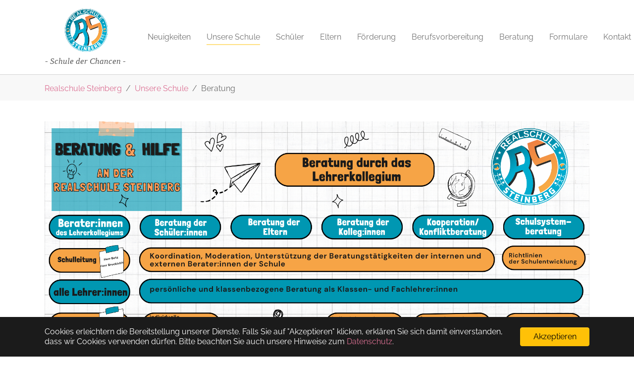

--- FILE ---
content_type: text/html; charset=utf-8
request_url: https://realschule-steinberg.de/unsere-schule/beratung
body_size: 4142
content:
<!DOCTYPE html>
<html dir="ltr" lang="de-DE">
<head>

<meta charset="utf-8">
<!-- 
	Based on the TYPO3 Bootstrap Package by Benjamin Kott - https://www.bootstrap-package.com/

	This website is powered by TYPO3 - inspiring people to share!
	TYPO3 is a free open source Content Management Framework initially created by Kasper Skaarhoj and licensed under GNU/GPL.
	TYPO3 is copyright 1998-2026 of Kasper Skaarhoj. Extensions are copyright of their respective owners.
	Information and contribution at https://typo3.org/
-->


<link rel="icon" href="/fileadmin/images/core/favicon.ico" type="image/vnd.microsoft.icon">
<title>Beratung</title>
<meta http-equiv="x-ua-compatible" content="IE=edge" />
<meta name="generator" content="TYPO3 CMS" />
<meta name="viewport" content="width=device-width, initial-scale=1, minimum-scale=1" />
<meta name="robots" content="index,follow" />
<meta name="twitter:card" content="summary" />
<meta name="apple-mobile-web-app-capable" content="no" />
<meta name="google" content="notranslate" />

<link rel="stylesheet" href="/typo3temp/assets/bootstrappackage/fonts/f2c3439711ded205fd37d157313b4eed0a7e10cbdd701302773b60c503b9e607/webfont.css?1768841980" media="all">
<link rel="stylesheet" href="/typo3temp/assets/compressed/merged-f0dc9a85a85175abed74872f0f81e906-278828cc1acaf5f0c6abdff880c6fbde.css?1682702136" media="all">
<link rel="stylesheet" href="/fileadmin/templates/css/custom.css?1683565088" media="all">
<link rel="stylesheet" href="/fileadmin/templates/fa-621/css/brands.css?1669129928" media="all">
<link rel="stylesheet" href="/fileadmin/templates/fa-621/css/solid.css?1669129927" media="all">
<link rel="stylesheet" href="/typo3temp/assets/compressed/merged-b9f3a06a3b7fc0852a5af8f6a69e6ad6-f2aeacc42c0da68d3620467212de922d.css?1718557203" media="all">


<script src="/typo3temp/assets/compressed/merged-18c9b5a5b4f7493376b2915ded49428b-e09a86ffc114ca3baad262ed22240bd3.js?1682702136"></script>



<link rel="prev" href="/unsere-schule/lehrer"><link rel="next" href="/unsere-schule/schulleitung">
<link rel="canonical" href="/unsere-schule/beratung"/>
</head>
<body id="p17" class="page-beratung pagelevel-2 language-0 backendlayout-default layout-default">

<div id="top"></div><div class="body-bg body-bg-top"><div id="cookieconsent"><span data-cookieconsent-setting="cookie.expiryDays" data-cookieconsent-value="365"></span><span data-cookieconsent-setting="content.header" data-cookieconsent-value="Auf der Website werden Cookies verwendet!"></span><span data-cookieconsent-setting="content.message" data-cookieconsent-value="Cookies erleichtern die Bereitstellung unserer Dienste. Falls Sie auf &quot;Akzeptieren&quot; klicken, erklären Sie sich damit einverstanden, dass wir Cookies verwenden dürfen. Bitte beachten Sie auch unsere Hinweise zum &lt;a href=&quot;http://rs-steinberg.de/index.php?id=datenschutz&quot;&gt;Datenschutz&lt;/a&gt;."></span><span data-cookieconsent-setting="content.dismiss" data-cookieconsent-value="Akzeptieren"></span><span data-cookieconsent-setting="content.allow" data-cookieconsent-value="Cookies zulassen"></span><span data-cookieconsent-setting="content.deny" data-cookieconsent-value="Ablehnen"></span><span data-cookieconsent-setting="content.link" data-cookieconsent-value="Mehr Informationen"></span><span data-cookieconsent-setting="content.href" data-cookieconsent-value=""></span><span data-cookieconsent-setting="layout" data-cookieconsent-value="basic"></span><span data-cookieconsent-setting="type" data-cookieconsent-value="info"></span><span data-cookieconsent-setting="position" data-cookieconsent-value="bottom"></span><span data-cookieconsent-setting="revokable" data-cookieconsent-value="0"></span><span data-cookieconsent-setting="static" data-cookieconsent-value="0"></span><span data-cookieconsent-setting="location" data-cookieconsent-value="0"></span><span data-cookieconsent-setting="law.countryCode" data-cookieconsent-value=""></span><span data-cookieconsent-setting="law.regionalLaw" data-cookieconsent-value="1"></span></div><a class="visually-hidden-focusable" href="#page-content"><span>Zum Hauptinhalt springen</span></a><header id="page-header" class="bp-page-header navbar navbar-mainnavigation navbar-default navbar-has-image navbar-top navbar-fixed-top"><div class="container"><a class="navbar-brand navbar-brand-image" href="/"><img class="navbar-brand-logo-normal" src="/fileadmin/images/core/logo_2021_07.svg" alt="config logo" height="150" width="150"><img class="navbar-brand-logo-inverted" src="/typo3conf/ext/bootstrap_package/Resources/Public/Images/BootstrapPackageInverted.svg" alt="config logo" height="150" width="150"></a><button class="navbar-toggler collapsed" type="button" data-toggle="collapse" data-bs-toggle="collapse" data-target="#mainnavigation" data-bs-target="#mainnavigation" aria-controls="mainnavigation" aria-expanded="false" aria-label="Navigation umschalten"><span class="navbar-toggler-icon"></span></button><nav id="mainnavigation" class="collapse navbar-collapse"><ul class="navbar-nav"><li class="nav-item dropdown dropdown-hover"><a href="/neuigkeiten" id="nav-item-3" class="nav-link dropdown-toggle" title="Neuigkeiten" aria-haspopup="true" aria-expanded="false"><span class="nav-link-text">Neuigkeiten</span></a><ul class="dropdown-menu" aria-labelledby="nav-item-3"><li><a href="/neuigkeiten/aktuelles" class="dropdown-item" title="Aktuelles"><span class="dropdown-text">Aktuelles</span></a></li><li><a href="/neuigkeiten/kulturschule" class="dropdown-item" title="Kulturschule"><span class="dropdown-text">Kulturschule</span></a></li><li><a href="/neuigkeiten/kunstgalerie" class="dropdown-item" title="Kunstgalerie"><span class="dropdown-text">Kunstgalerie</span></a></li><li><a href="/neuigkeiten/filmprojekte" class="dropdown-item" title="Filmprojekte"><span class="dropdown-text">Filmprojekte</span></a></li><li><a href="/neuigkeiten/informationen-fuer-grundschuleltern" class="dropdown-item" title="Informationen für Grundschuleltern"><span class="dropdown-text">Informationen für Grundschuleltern</span></a></li><li><a href="/neuigkeiten/archiv" class="dropdown-item" title="Archiv"><span class="dropdown-text">Archiv</span></a></li></ul></li><li class="nav-item active dropdown dropdown-hover"><a href="/unsere-schule" id="nav-item-4" class="nav-link dropdown-toggle" title="Unsere Schule" aria-haspopup="true" aria-expanded="false"><span class="nav-link-text">Unsere Schule</span></a><ul class="dropdown-menu" aria-labelledby="nav-item-4"><li><a href="/unsere-schule/schulprogramm" class="dropdown-item" title="Schulprogramm"><span class="dropdown-text">Schulprogramm</span></a></li><li><a href="/unsere-schule/lehrer" class="dropdown-item" title="Lehrer"><span class="dropdown-text">Lehrer</span></a></li><li><a href="/unsere-schule/beratung" class="dropdown-item active" title="Beratung"><span class="dropdown-text">Beratung <span class="visually-hidden">(current)</span></span></a></li><li><a href="/unsere-schule/schulleitung" class="dropdown-item" title="Schulleitung"><span class="dropdown-text">Schulleitung</span></a></li><li><a href="/unsere-schule/verwaltung" class="dropdown-item" title="Verwaltung"><span class="dropdown-text">Verwaltung</span></a></li><li><a href="/unsere-schule/termine" class="dropdown-item" title="Termine"><span class="dropdown-text">Termine</span></a></li><li><a href="/unsere-schule/schulkonferenz" class="dropdown-item" title="Schulkonferenz"><span class="dropdown-text">Schulkonferenz</span></a></li><li><a href="/unsere-schule/sprechstunden" class="dropdown-item" title="Sprechstunden"><span class="dropdown-text">Sprechstunden</span></a></li><li><a href="/unsere-schule/schul-ags" class="dropdown-item" title="Schul AGs"><span class="dropdown-text">Schul AGs</span></a></li><li><a href="/unsere-schule/schulsong" class="dropdown-item" title="Schulsong"><span class="dropdown-text">Schulsong</span></a></li><li><a href="/unsere-schule/schulfilm" class="dropdown-item" title="Schulfilm"><span class="dropdown-text">Schulfilm</span></a></li></ul></li><li class="nav-item dropdown dropdown-hover"><a href="/schueler" id="nav-item-5" class="nav-link dropdown-toggle" title="Schüler" aria-haspopup="true" aria-expanded="false"><span class="nav-link-text">Schüler</span></a><ul class="dropdown-menu" aria-labelledby="nav-item-5"><li><a href="/schueler/sv" class="dropdown-item" title="SV"><span class="dropdown-text">SV</span></a></li><li><a href="/schueler/klassen" class="dropdown-item" title="Klassen"><span class="dropdown-text">Klassen</span></a></li><li><a href="/schueler/schueler-ags" class="dropdown-item" title="Schüler AGs"><span class="dropdown-text">Schüler AGs</span></a></li><li><a href="/schueler/schueleraustausch" class="dropdown-item" title="Schüleraustausch"><span class="dropdown-text">Schüleraustausch</span></a></li><li><a href="/schueler/schliessfaecher-fuer-schueler" class="dropdown-item" title="Schließfächer für Schüler"><span class="dropdown-text">Schließfächer für Schüler</span></a></li></ul></li><li class="nav-item dropdown dropdown-hover"><a href="/eltern" id="nav-item-6" class="nav-link dropdown-toggle" title="Eltern" aria-haspopup="true" aria-expanded="false"><span class="nav-link-text">Eltern</span></a><ul class="dropdown-menu" aria-labelledby="nav-item-6"><li><a href="/eltern/schulpflegschaft" class="dropdown-item" title="Schulpflegschaft"><span class="dropdown-text">Schulpflegschaft</span></a></li><li><a href="/eltern/foerderverein" class="dropdown-item" title="Förderverein"><span class="dropdown-text">Förderverein</span></a></li><li><a href="/eltern/aktive-elternhilfe" class="dropdown-item" title="Aktive Elternhilfe"><span class="dropdown-text">Aktive Elternhilfe</span></a></li></ul></li><li class="nav-item dropdown dropdown-hover"><a href="/foerderung" id="nav-item-58" class="nav-link dropdown-toggle" title="Förderung" aria-haspopup="true" aria-expanded="false"><span class="nav-link-text">Förderung</span></a><ul class="dropdown-menu" aria-labelledby="nav-item-58"><li><a href="/foerderung/informatikfoerderung" class="dropdown-item" title="Informatikförderung"><span class="dropdown-text">Informatikförderung</span></a></li><li><a href="/foerderung/internationale-klasse-1" class="dropdown-item" title="Internationale Klasse"><span class="dropdown-text">Internationale Klasse</span></a></li><li><a href="/foerderung/lrs-foerderung" class="dropdown-item" title="LRS-Förderung"><span class="dropdown-text">LRS-Förderung</span></a></li><li><a href="/foerderung/inklusion" class="dropdown-item" title="Inklusion"><span class="dropdown-text">Inklusion</span></a></li><li><a href="/foerderung/mint-foerderung" class="dropdown-item" title="Mint-Förderung"><span class="dropdown-text">Mint-Förderung</span></a></li><li><a href="/foerderung/gesundheitsfoerderung" class="dropdown-item" title="Gesundheitsförderung"><span class="dropdown-text">Gesundheitsförderung</span></a></li><li><a href="/foerderung/sportfoerderung" class="dropdown-item" title="Sportförderung"><span class="dropdown-text">Sportförderung</span></a></li><li><a href="/foerderung/musikalische-foerderung" class="dropdown-item" title="Musikalische Förderung"><span class="dropdown-text">Musikalische Förderung</span></a></li><li><a href="/foerderung/kuenstlerische-foerderung-an-der-realschule-steinberg" class="dropdown-item" title="Künstlerische Förderung an der Realschule Steinberg"><span class="dropdown-text">Künstlerische Förderung an der Realschule Steinberg</span></a></li><li><a href="/foerderung/umwelterziehung" class="dropdown-item" title="Umwelterziehung"><span class="dropdown-text">Umwelterziehung</span></a></li></ul></li><li class="nav-item dropdown dropdown-hover"><a href="/berufsvorbereitung" id="nav-item-59" class="nav-link dropdown-toggle" title="Berufsvorbereitung" aria-haspopup="true" aria-expanded="false"><span class="nav-link-text">Berufsvorbereitung</span></a><ul class="dropdown-menu" aria-labelledby="nav-item-59"><li><a href="/berufsvorbereitung/berufsvorbereitung" class="dropdown-item" title="Berufsvorbereitung durch die Agentur für Arbeit"><span class="dropdown-text">Berufsvorbereitung durch die Agentur für Arbeit</span></a></li><li><a href="/berufsvorbereitung/girls-day" class="dropdown-item" title="Girls Day"><span class="dropdown-text">Girls Day</span></a></li></ul></li><li class="nav-item dropdown dropdown-hover"><a href="/beratung" id="nav-item-60" class="nav-link dropdown-toggle" title="Beratung" aria-haspopup="true" aria-expanded="false"><span class="nav-link-text">Beratung</span></a><ul class="dropdown-menu" aria-labelledby="nav-item-60"><li><a href="/beratung/schulische-krisen" class="dropdown-item" title="Schulische Krisenintervention"><span class="dropdown-text">Schulische Krisenintervention</span></a></li><li><a href="/beratung/standard-titel" class="dropdown-item" title="Gender-Mainstream"><span class="dropdown-text">Gender-Mainstream</span></a></li><li><a href="/beratung/schulberatung" class="dropdown-item" title="Schulberatung"><span class="dropdown-text">Schulberatung</span></a></li><li><a href="/beratung/schulsozialarbeit" class="dropdown-item" title="Schulsozialarbeit"><span class="dropdown-text">Schulsozialarbeit</span></a></li></ul></li></ul><ul class="navbar-nav"><li class="nav-item dropdown dropdown-hover"><a href="/formulare" id="nav-item-110" class="nav-link dropdown-toggle" title="Formulare" aria-haspopup="true" aria-expanded="false"><span class="nav-link-text">Formulare</span></a><ul class="dropdown-menu" aria-labelledby="nav-item-110"><li><a href="/formulare/beurlaubung" class="dropdown-item" title="Beurlaubung"><span class="dropdown-text">Beurlaubung</span></a></li></ul></li><li class="nav-item"><a href="/kontakt" id="nav-item-8" class="nav-link" title="Kontakt"><span class="nav-link-text">Kontakt</span></a></li></ul></nav></div></header><nav class="breadcrumb-section" aria-label="Brotkrümelnavigation"><div class="container"><p class="visually-hidden" id="breadcrumb">Sie sind hier:</p><ol class="breadcrumb"><li class="breadcrumb-item"><a class="breadcrumb-link" href="/" title="Realschule Steinberg"><span class="breadcrumb-link-title"><span class="breadcrumb-text">Realschule Steinberg</span></span></a></li><li class="breadcrumb-item"><a class="breadcrumb-link" href="/unsere-schule" title="Unsere Schule"><span class="breadcrumb-link-title"><span class="breadcrumb-text">Unsere Schule</span></span></a></li><li class="breadcrumb-item active" aria-current="page"><span class="breadcrumb-link-title"><span class="breadcrumb-text">Beratung</span></span></li></ol></div></nav><div id="page-content" class="bp-page-content main-section"><!--TYPO3SEARCH_begin--><div class="section section-default"><div id="c762" class="frame frame-size-default frame-default frame-type-image frame-layout-default frame-background-none frame-no-backgroundimage frame-space-before-none frame-space-after-none"><div class="frame-group-container"><div class="frame-group-inner"><div class="frame-container frame-container-default"><div class="frame-inner"><div class="gallery-row"><div class="gallery-item gallery-item-size-1"><figure class="image"><a class="lightbox" rel="lightbox-group-762" href="/fileadmin/user_upload/Beratung252601.png" data-lightbox-width="1920" data-lightbox-height="1080" data-lightbox-caption=""><picture><source data-variant="default" data-maxwidth="1280" media="(min-width: 1400px)" srcset="/fileadmin/user_upload/Beratung252601.png 1x"><source data-variant="xlarge" data-maxwidth="1100" media="(min-width: 1200px)" srcset="/fileadmin/user_upload/Beratung252601.png 1x"><source data-variant="large" data-maxwidth="920" media="(min-width: 992px)" srcset="/fileadmin/user_upload/Beratung252601.png 1x"><source data-variant="medium" data-maxwidth="680" media="(min-width: 768px)" srcset="/fileadmin/user_upload/Beratung252601.png 1x"><source data-variant="small" data-maxwidth="500" media="(min-width: 576px)" srcset="/fileadmin/user_upload/Beratung252601.png 1x"><source data-variant="extrasmall" data-maxwidth="374"  srcset="/fileadmin/user_upload/Beratung252601.png 1x"><img loading="lazy" src="/fileadmin/user_upload/Beratung252601.png" width="1920" height="1080" intrinsicsize="1920x1080" title="" alt=""></picture></a></figure></div></div></div></div></div></div></div><div id="c16" class="frame frame-size-default frame-default frame-type-uploads frame-layout-default frame-background-none frame-no-backgroundimage frame-space-before-none frame-space-after-none"><div class="frame-group-container"><div class="frame-group-inner"><div class="frame-container frame-container-default"><div class="frame-inner"><header class="frame-header"><h2 class="element-header "><span>Beratungsdiagramm zum Herunterladen:</span></h2></header><ul class="filelink-list"><li class="filelink-item"><div class="filelink-media"><a href="/fileadmin/user_upload/Beratung252601.png"><img src="/fileadmin/user_upload/Beratung252601.png" width="1920" height="1080" alt="" /></a></div><div class="filelink-body"><h4 class="filelink-heading"><a href="/fileadmin/user_upload/Beratung252601.png"><span class="filelink-filename">Beratung252601.png</span></a></h4></div></li></ul></div></div></div></div></div></div><!--TYPO3SEARCH_end--></div><footer id="page-footer" class="bp-page-footer"><section class="section footer-section footer-section-content"><div class="container"><div class="section-row"><div class="section-column footer-section-content-column footer-section-content-column-left"></div><div class="section-column footer-section-content-column footer-section-content-column-middle"></div><div class="section-column footer-section-content-column footer-section-content-column-right"></div></div></div></section><section class="section footer-section footer-section-meta"><div class="frame frame-background-none frame-space-before-none frame-space-after-none"><div class="frame-group-container"><div class="frame-group-inner"><div class="frame-container"><div class="frame-inner"><div class="footer-meta"></div><div class="footer-copyright"><p><a href="/impressum">Impressum</a>  |  <a href="/datenschutz">Datenschutz</a> | <a href="https://neilo.webuntis.com/WebUntis/?school=rs-gummersbach#/basic/main" target="_blank" rel="noreferrer">WebUntis</a></p></div></div></div></div></div></div></section></footer><a class="scroll-top" title="Nach oben rollen" href="#top"><span class="scroll-top-icon"></span></a></div>
<script src="/typo3temp/assets/compressed/merged-552f0d0a85a54000c9803afef3fb6529-c44c9cdf4dc44d49381a8576ce78f8a6.js?1682702136"></script>
<script src="/typo3temp/assets/compressed/merged-9af460911ed34b98c894b46fc9546e57-4434762b75754c76df6fed11db62ee97.js?1718557203"></script>


</body>
</html>

--- FILE ---
content_type: text/css; charset=utf-8
request_url: https://realschule-steinberg.de/fileadmin/templates/css/custom.css?1683565088
body_size: 143
content:
@media (min-width: 200px){
.navbar-mainnavigation .navbar-brand {
  height: 100px!important;
}

.breadcrumb-section {
    padding-top:20px!important;
  }
   
}


.navbar-mainnavigation .navbar-brand-image img {

    position: relative;
    top: 50%;
    transform: translate(0,-50%);
    width: auto;
    max-height: 100px!important;

}

@media (min-width: 576px){
.breadcrumb-section {
    padding-top:35px!important;
  }
.navbar-mainnavigation .navbar-brand-image img {

    position: relative;
    top: 50%;
    transform: translate(0,-50%);
    width: auto;
    max-height: 100px!important;

}
.navbar-mainnavigation .navbar-brand {
  height: 100px!important;
}
    }  
@media (min-width: 768px){
.breadcrumb-section {
    padding-top:40px!important;
  }
.navbar-mainnavigation .navbar-brand-image img {

    position: relative;
    top: 50%;
    transform: translate(0,-50%);
    width: auto;
    max-height: 120px!important;

}
.navbar-mainnavigation .navbar-brand {
  height: 120px!important;
}
    }  

@media (min-width: 992px){
.breadcrumb-section {
    padding-top:40px!important;
  }
  
.navbar-mainnavigation .navbar-brand-image img.navbar-brand-logo-normal {
      max-height: 100%!important;
  }
  
.navbar-mainnavigation>.navbar-nav:last-child, .navbar-mainnavigation>.container>.collapse>.navbar-nav:last-child, .navbar-mainnavigation>.container-fluid>.collapse>.navbar-nav:last-child {
    margin-left:0!important;
  }

.navbar-mainnavigation .navbar-brand-image img {

    position: relative;
    top: 50%;
    transform: translate(0,-50%);
    width: auto;
    max-height: 150px!important;

}
.navbar-mainnavigation .navbar-brand {
  height: 150px!important;
}
  

    } 
@media (min-width: 1200px){
.breadcrumb-section {
    padding-top:45px!important;
  }
.navbar-mainnavigation .navbar-brand-image img {

    position: relative;
    top: 50%;
    transform: translate(0,-50%);
    width: auto;
    max-height: 150px!important;

}
.navbar-mainnavigation .navbar-brand {
  height: 150px!important;
}
   }
@media (min-width: 1400px){
.breadcrumb-section {
    padding-top:45px!important;
  }
.navbar-mainnavigation .navbar-brand-image img {

    position: relative;
    top: 50%;
    transform: translate(0,-50%);
    width: auto;
    max-height: 150px!important;

}
.navbar-mainnavigation .navbar-brand {
  height: 150px!important;
}
}






--- FILE ---
content_type: image/svg+xml
request_url: https://realschule-steinberg.de/fileadmin/images/core/logo_2021_07.svg
body_size: 19101
content:
<?xml version="1.0" encoding="UTF-8" standalone="no"?>
<svg xmlns="http://www.w3.org/2000/svg" xmlns:xlink="http://www.w3.org/1999/xlink" xmlns:serif="http://www.serif.com/" width="100%" height="100%" viewBox="0 0 299 213" version="1.1" xml:space="preserve" style="fill-rule:evenodd;clip-rule:evenodd;stroke-linejoin:round;stroke-miterlimit:2;">
    <g transform="matrix(1.00749,0,0,0.956832,-2.97111,-25.6135)">
        <rect id="ArtBoard1" x="2.949" y="26.769" width="296.049" height="222.468" style="fill:none;"></rect>
        <g>
            <g transform="matrix(0.689647,0,0,-0.726156,70.6987,197.891)">
                <g id="logo_2021_03.svg">
                    <g>
                        <g>
                            <g id="g10">
                                <g id="g12">
                                    <g id="g14">
                                        <g id="g38">
                                            <g id="g40">
                                                <g id="g42">
                                                    <g>
                                                        <g>
                                                            <clipPath id="_clip1">
                                                                <path d="M118.292,229.888C149.108,229.888 177.008,217.397 197.202,197.202C217.398,177.008 229.888,149.108 229.888,118.292C229.888,87.476 217.397,59.576 197.203,39.382C177.008,19.187 149.108,6.696 118.292,6.696C87.476,6.696 59.577,19.187 39.382,39.382C19.187,59.577 6.696,87.476 6.696,118.292C6.696,149.108 19.187,177.008 39.382,197.203C59.576,217.397 87.476,229.888 118.292,229.888ZM195.472,195.472C175.72,215.224 148.433,227.441 118.292,227.441C88.151,227.441 60.864,215.224 41.112,195.472C21.36,175.72 9.143,148.433 9.143,118.292C9.143,88.151 21.36,60.864 41.112,41.112C60.864,21.36 88.151,9.143 118.292,9.143C148.433,9.143 175.72,21.36 195.472,41.112C215.224,60.864 227.442,88.151 227.442,118.292C227.442,148.433 215.224,175.72 195.472,195.472"></path>
                                                            </clipPath>
                                                            <g clip-path="url(#_clip1)">
                                                                <clipPath id="_clip2">
                                                                    <path id="path54" d="M118.292,229.888C149.108,229.888 177.008,217.397 197.202,197.202C217.398,177.008 229.888,149.108 229.888,118.292C229.888,87.476 217.397,59.576 197.203,39.382C177.008,19.187 149.108,6.696 118.292,6.696C87.476,6.696 59.577,19.187 39.382,39.382C19.187,59.577 6.696,87.476 6.696,118.292C6.696,149.108 19.187,177.008 39.382,197.203C59.576,217.397 87.476,229.888 118.292,229.888ZM195.472,195.472C175.72,215.224 148.433,227.441 118.292,227.441C88.151,227.441 60.864,215.224 41.112,195.472C21.36,175.72 9.143,148.433 9.143,118.292C9.143,88.151 21.36,60.864 41.112,41.112C60.864,21.36 88.151,9.143 118.292,9.143C148.433,9.143 175.72,21.36 195.472,41.112C215.224,60.864 227.442,88.151 227.442,118.292C227.442,148.433 215.224,175.72 195.472,195.472" clip-rule="nonzero"></path>
                                                                </clipPath>
                                                                <g clip-path="url(#_clip2)">
                                                                    <g transform="matrix(1.43924,0,0,-1.43924,-98.2382,235.654)">
                                                                        <use xlink:href="#_Image3" x="72.91" y="4.006" width="156px" height="156px"></use>
                                                                    </g>
                                                                </g>
                                                            </g>
                                                        </g>
                                                    </g>
                                                </g>
                                            </g>
                                            <g id="g56">
                                                <g id="g58">
                                                    <g>
                                                        <g>
                                                            <clipPath id="_clip4">
                                                                <path d="M118.292,226.501C178.054,226.501 226.501,178.054 226.501,118.292C226.501,58.53 178.054,10.083 118.292,10.083C58.53,10.083 10.083,58.53 10.083,118.292C10.083,178.054 58.53,226.501 118.292,226.501"></path>
                                                            </clipPath>
                                                            <g clip-path="url(#_clip4)">
                                                                <clipPath id="_clip5">
                                                                    <path id="path72" d="M118.292,226.501C178.054,226.501 226.501,178.054 226.501,118.292C226.501,58.53 178.054,10.083 118.292,10.083C58.53,10.083 10.083,58.53 10.083,118.292C10.083,178.054 58.53,226.501 118.292,226.501"></path>
                                                                </clipPath>
                                                                <g clip-path="url(#_clip5)">
                                                                    <g transform="matrix(1.43924,0,0,-1.43924,-98.2382,235.654)">
                                                                        <use xlink:href="#_Image6" x="75.263" y="6.36" width="151px" height="151px"></use>
                                                                    </g>
                                                                </g>
                                                            </g>
                                                        </g>
                                                    </g>
                                                </g>
                                            </g>
                                            <path id="path74" d="M118.292,227.728C148.512,227.728 175.871,215.479 195.675,195.675C215.479,175.871 227.728,148.512 227.728,118.292C227.728,88.072 215.479,60.713 195.675,40.909C175.871,21.105 148.512,8.856 118.292,8.856C88.072,8.856 60.714,21.105 40.909,40.909C21.105,60.713 8.856,88.072 8.856,118.292C8.856,148.512 21.105,175.871 40.909,195.675C60.714,215.479 88.072,227.728 118.292,227.728ZM193.939,193.939C174.58,213.299 147.834,225.273 118.292,225.273C88.75,225.273 62.005,213.299 42.645,193.939C23.285,174.58 11.311,147.834 11.311,118.292C11.311,88.75 23.285,62.005 42.645,42.645C62.005,23.285 88.75,11.311 118.292,11.311C147.834,11.311 174.58,23.285 193.939,42.645C213.299,62.005 225.273,88.75 225.273,118.292C225.273,147.834 213.299,174.58 193.939,193.939" style="fill:rgb(254,254,254);fill-rule:nonzero;"></path>
                                            <path id="path76" d="M118.294,200.701C163.878,200.701 200.832,163.805 200.832,118.292C200.832,72.779 163.878,35.883 118.294,35.883C72.71,35.883 35.757,72.779 35.757,118.292C35.757,163.805 72.71,200.701 118.294,200.701" style="fill:rgb(254,254,254);"></path>
                                            <path id="path78" d="M74.487,155.747C79.467,144.306 80.678,136.31 80.549,118.977L86.304,120.965C86.162,135.215 84.723,142.715 80.222,153.055C88.046,155.954 89.307,156.54 96.354,159.162C95.006,160.574 93.5,161.622 91.966,162.282C83.653,159.202 82.8,158.827 74.487,155.747" style="fill:rgb(42,42,41);"></path>
                                            <path id="path80" d="M128.607,37.881C138.078,62.184 134.846,91.528 120.828,112.292C124.565,120.797 125.9,130.76 125.138,139.545C121.679,147.22 119.317,154.759 116.983,163.287C112.87,169.118 103.392,176.265 97.156,178.88L99.69,177.158C117.376,165.6 125.14,137.72 115.114,114.904C129.786,93.171 132.537,62.075 121.38,37.162C123.727,37.261 126.316,37.587 128.607,37.881" style="fill:rgb(42,42,41);"></path>
                                            <g id="g82">
                                                <g id="g84">
                                                    <g>
                                                        <g>
                                                            <clipPath id="_clip7">
                                                                <path d="M50.633,163.345C56.902,155.576 61.449,142.6 62.211,127.717C63.005,112.202 57.99,94.114 44.812,80.724C48.008,75.055 51.048,69.797 55.448,64.948C65.104,74.37 72.079,83.889 77.57,101.22L97.594,108.486C106.608,96.29 118.294,66.532 101.22,37.635C107.107,35.934 114.865,35.953 121.223,35.934C133.044,61.048 130.341,92.86 115.424,114.957C126.407,139.953 116.294,170.895 94.87,179.951L50.633,163.345ZM74.594,155.761C82.907,158.773 83.76,159.182 92.072,162.194C101.872,158.07 108.731,136.671 101.858,126.842L80.684,119.174C80.813,136.125 79.574,144.573 74.594,155.761"></path>
                                                            </clipPath>
                                                            <g clip-path="url(#_clip7)">
                                                                <clipPath id="_clip8">
                                                                    <path id="path98" d="M50.633,163.345C56.902,155.576 61.449,142.6 62.211,127.717C63.005,112.202 57.99,94.114 44.812,80.724C48.008,75.055 51.048,69.797 55.448,64.948C65.104,74.37 72.079,83.889 77.57,101.22L97.594,108.486C106.608,96.29 118.294,66.532 101.22,37.635C107.107,35.934 114.865,35.953 121.223,35.934C133.044,61.048 130.341,92.86 115.424,114.957C126.407,139.953 116.294,170.895 94.87,179.951L50.633,163.345ZM74.594,155.761C82.907,158.773 83.76,159.182 92.072,162.194C101.872,158.07 108.731,136.671 101.858,126.842L80.684,119.174C80.813,136.125 79.574,144.573 74.594,155.761"></path>
                                                                </clipPath>
                                                                <g clip-path="url(#_clip8)">
                                                                    <g transform="matrix(1.43924,0,0,-1.43924,-98.2382,235.654)">
                                                                        <use xlink:href="#_Image9" x="99.393" y="38.703" width="59px" height="101px"></use>
                                                                    </g>
                                                                </g>
                                                            </g>
                                                        </g>
                                                    </g>
                                                </g>
                                            </g>
                                            <path id="path100" d="M147.787,143.509C142.606,151.484 137.749,165.285 137.979,173.426L166.357,183.724C164.696,184.943 162.44,186.499 160.685,187.591L132.675,177.287C132.612,166.063 137.814,148.557 144.477,141.744L147.787,143.509Z" style="fill:rgb(42,42,41);"></path>
                                            <path id="path102" d="M140.737,119.034L180.775,133.604C180.358,135.28 179.684,136.809 179.123,138.326C164.618,133.029 150.275,127.605 135.77,122.308C136.075,122.064 136.402,121.855 140.737,119.034" style="fill:rgb(42,42,41);"></path>
                                            <g id="g104">
                                                <g id="g106">
                                                    <g>
                                                        <g>
                                                            <clipPath id="_clip10">
                                                                <path d="M112.366,186.3C112.211,171.48 125.257,130.434 135.772,122.306L179.152,138.083C187.254,116.195 180.877,76.328 143.495,59.572C144.662,56.951 147.704,47.085 149.289,41.891C197.538,60.967 214.549,118.292 190.143,158.88L145.395,142.641C138.732,149.454 132.971,165.746 133.035,176.97L162.735,187.748C156.536,191.388 149.396,195.229 142.298,197.162L112.366,186.3Z"></path>
                                                            </clipPath>
                                                            <g clip-path="url(#_clip10)">
                                                                <clipPath id="_clip11">
                                                                    <path id="path118" d="M112.366,186.3C112.211,171.48 125.257,130.434 135.772,122.306L179.152,138.083C187.254,116.195 180.877,76.328 143.495,59.572C144.662,56.951 147.704,47.085 149.289,41.891C197.538,60.967 214.549,118.292 190.143,158.88L145.395,142.641C138.732,149.454 132.971,165.746 133.035,176.97L162.735,187.748C156.536,191.388 149.396,195.229 142.298,197.162L112.366,186.3Z"></path>
                                                                </clipPath>
                                                                <g clip-path="url(#_clip11)">
                                                                    <g transform="matrix(1.43924,0,0,-1.43924,-98.2382,235.654)">
                                                                        <use xlink:href="#_Image12" x="146.329" y="26.745" width="62px" height="108px"></use>
                                                                    </g>
                                                                </g>
                                                            </g>
                                                        </g>
                                                    </g>
                                                </g>
                                            </g>
                                            <g id="text122" transform="matrix(0.6187,0.7856,0.7856,-0.6187,45.8257,166.511)">
                                                <text x="0px" y="0px" style="font-family:'Arial-BoldMT', 'Arial', sans-serif;font-weight:700;font-size:25.275px;fill:rgb(254,254,254);">R</text>
                                            </g>
                                            <g id="text126" transform="matrix(0.7865,0.6176,0.6176,-0.7865,56.9625,180.412)">
                                                <text x="0px" y="0px" style="font-family:'Arial-BoldMT', 'Arial', sans-serif;font-weight:700;font-size:25.275px;fill:rgb(254,254,254);">E</text>
                                            </g>
                                            <g id="text130" transform="matrix(0.8918,0.4524,0.4524,-0.8918,70.0846,191.027)">
                                                <text x="0px" y="0px" style="font-family:'Arial-BoldMT', 'Arial', sans-serif;font-weight:700;font-size:25.275px;fill:rgb(254,254,254);">A</text>
                                            </g>
                                            <g id="text134" transform="matrix(0.9626,0.2708,0.2708,-0.9626,86.5689,199.368)">
                                                <text x="0px" y="0px" style="font-family:'Arial-BoldMT', 'Arial', sans-serif;font-weight:700;font-size:25.274px;fill:rgb(254,254,254);">L</text>
                                            </g>
                                            <g id="text138" transform="matrix(0.9923,0.1239,0.1239,-0.9923,101.308,203.412)">
                                                <text x="0px" y="0px" style="font-family:'Arial-BoldMT', 'Arial', sans-serif;font-weight:700;font-size:25.275px;fill:rgb(254,254,254);">S</text>
                                            </g>
                                            <g id="text142" transform="matrix(0.9971,-0.0758,-0.0758,-0.9971,117.236,205.181)">
                                                <text x="0px" y="0px" style="font-family:'Arial-BoldMT', 'Arial', sans-serif;font-weight:700;font-size:25.274px;fill:rgb(254,254,254);">C</text>
                                            </g>
                                            <g id="text146" transform="matrix(0.9624,-0.2716,-0.2716,-0.9624,134.403,203.917)">
                                                <text x="0px" y="0px" style="font-family:'Arial-BoldMT', 'Arial', sans-serif;font-weight:700;font-size:25.275px;fill:rgb(254,254,254);">H</text>
                                            </g>
                                            <g id="text150" transform="matrix(0.8677,-0.4971,-0.4971,-0.8677,153.111,198.357)">
                                                <text x="0px" y="0px" style="font-family:'Arial-BoldMT', 'Arial', sans-serif;font-weight:700;font-size:25.275px;fill:rgb(254,254,254);">U</text>
                                            </g>
                                            <g id="text154" transform="matrix(0.7574,-0.6529,-0.6529,-0.7574,169.242,188.752)">
                                                <text x="0px" y="0px" style="font-family:'Arial-BoldMT', 'Arial', sans-serif;font-weight:700;font-size:25.274px;fill:rgb(254,254,254);">L</text>
                                            </g>
                                            <g id="text158" transform="matrix(0.6203,-0.7844,-0.7844,-0.6203,180.948,178.895)">
                                                <text x="0px" y="0px" style="font-family:'Arial-BoldMT', 'Arial', sans-serif;font-weight:700;font-size:25.276px;fill:rgb(254,254,254);">E</text>
                                            </g>
                                            <path id="path160" d="M147.552,17.778L141.898,34.275L153.446,38.233L154.732,34.479L147.345,31.947L148.189,29.484L154.86,31.771L156.146,28.017L149.475,25.73L150.426,22.957L157.814,25.489L159.1,21.735L147.552,17.778ZM166.172,25.228L157.219,40.193L164.593,44.605C167.138,46.127 169.172,45.616 170.694,43.071L172.2,40.555C173.255,38.791 173.339,37.271 172.454,35.995L177.343,32.941L177.364,31.923L174.111,29.976L168.745,33.334L167.053,32.322L169.946,27.485L166.172,25.228ZM165.015,35.727L168.421,37.764C168.58,37.859 168.611,37.987 168.516,38.146L166.816,40.987C166.721,41.146 166.594,41.178 166.435,41.083L163.03,39.045L165.015,35.727ZM180.412,39.82L174.806,46.266C172.86,48.504 173.006,50.596 175.244,52.542L180.622,57.219L183.105,57.368L184.713,55.518L178.019,49.697C177.879,49.575 177.87,49.445 177.992,49.305L183.863,42.553C183.985,42.414 184.116,42.405 184.255,42.526L188.013,45.794L186.089,48.006L183.934,46.132L181.33,49.126L186.803,53.886L193.935,45.685L186.688,39.383C184.45,37.437 182.358,37.583 180.412,39.82ZM41.884,48.984L43.583,50.752L49.251,45.306C49.384,45.178 49.515,45.181 49.643,45.314L50.834,46.553C50.997,46.723 51.018,46.89 50.895,47.055L48.189,50.987C46.951,52.738 47.166,54.482 48.836,56.219L49.834,57.258C51.889,59.397 53.985,59.439 56.124,57.384L60.17,53.496L60.54,51.037L58.842,49.269L53.538,54.365C53.405,54.493 53.274,54.491 53.145,54.357L52.025,53.191C51.873,53.033 51.852,52.866 51.963,52.689L54.704,48.793C55.92,47.018 55.698,45.268 54.041,43.543L52.955,42.413C50.9,40.274 48.804,40.232 46.665,42.287L42.255,46.525L41.884,48.984ZM61.839,46.543L64.006,49.867L76.159,41.944L73.992,38.62L69.757,41.38L62.401,30.095L58.717,32.497L66.074,43.782L61.839,46.543ZM72.849,23.98L79.402,40.141L90.715,35.554L89.224,31.877L81.987,34.812L81.009,32.399L87.543,29.749L86.053,26.072L79.518,28.722L78.416,26.005L85.653,23.07L84.162,19.393L72.849,23.98ZM91.483,17.454L95.401,34.448L99.686,33.46L95.769,16.466L91.483,17.454ZM103.977,14.714L105.301,32.103L110.039,31.742L115.043,21.222L115.81,31.302L120.195,30.969L118.871,13.58L114.159,13.939L109.13,24.46L108.362,14.38L103.977,14.714ZM126.958,14.081L124.938,31.403L133.222,32.369C136.167,32.713 137.812,31.412 138.156,28.466L138.317,27.085C138.383,26.516 138.272,26.012 137.984,25.571L137.229,24.414L138.385,23.658C138.991,23.271 139.344,22.633 139.448,21.747L139.647,20.039C139.991,17.094 138.69,15.449 135.744,15.106L126.958,14.081ZM130.866,18.532L135.058,19.021C135.242,19.042 135.324,19.145 135.303,19.329L135.027,21.689C135.006,21.873 134.903,21.954 134.719,21.933L130.526,21.444L130.866,18.532ZM130.067,25.385L133.757,25.816C133.941,25.837 134.023,25.94 134.001,26.124L133.764,28.157C133.743,28.342 133.64,28.423 133.455,28.401L129.765,27.971L130.067,25.385Z" style="fill:rgb(254,254,254);fill-rule:nonzero;"></path>
                                            <path id="path162" d="M23.164,115.024C22.111,114.659 22.201,113.856 19.968,114.889C17.308,116.121 18.445,112.312 17.891,110.225C19.313,109.381 20.974,108.896 22.748,108.896C25.848,108.896 28.602,110.377 30.341,112.671C26.19,115.387 30.541,114.974 27.327,116.99C25.158,118.35 26.709,118.674 25.903,118.868C23.339,119.485 23.727,117.458 23.164,115.024" style="fill:rgb(246,164,70);"></path>
                                            <path id="path164" d="M16.796,125.852C16.947,125.768 17.086,125.691 17.214,125.617M28.514,125.445C28.636,125.508 28.819,125.581 29.108,125.662M16.796,125.301C19.941,123.556 18.16,124.08 18.623,123.771C19.383,123.264 20.325,124.042 21.198,123.483C22.732,122.502 22.024,125.075 25.275,124.801C29.504,124.446 27.414,124.59 28.973,125.072C28.824,125.201 28.671,125.325 28.514,125.445C28.41,125.524 28.304,125.601 28.196,125.677C26.652,126.756 24.774,127.389 22.747,127.389C20.826,127.389 19.038,126.82 17.542,125.842C17.431,125.769 17.322,125.694 17.214,125.617C17.072,125.515 16.932,125.41 16.796,125.301" style="fill:rgb(246,164,70);"></path>
                                            <path id="path166" d="M218.496,126.566C218.342,125.931 218.349,125.133 218.355,124.368C218.362,123.497 218.369,122.668 218.139,122.144C217.892,121.58 217.397,121.363 216.401,121.799C214.775,122.51 214.417,122.272 213.933,121.952C213.761,121.838 213.574,121.714 213.317,121.613C213.217,121.121 213.153,120.647 213.095,120.209C213.04,119.798 212.989,119.417 212.917,119.083C212.673,117.966 212.191,117.336 210.567,117.69C210.183,117.774 210.211,117.896 210.26,118.102C210.316,118.341 210.412,118.751 209.078,119.548C207.497,120.494 207.648,120.94 207.813,121.426C207.977,121.911 208.156,122.44 205.972,123.803L206.018,123.877L206.063,123.95L206.069,123.946C207.763,126.238 210.461,127.747 213.53,127.812C215.303,127.85 216.973,127.4 218.413,126.586L218.497,126.565L218.496,126.566Z" style="fill:rgb(247,170,70);fill-rule:nonzero;"></path>
                                            <path id="path168" d="M219.797,110.91C219.677,110.973 219.564,111.034 219.457,111.092C218.752,110.576 217.973,110.152 217.139,109.839C216.141,109.465 215.063,109.25 213.936,109.226C212.746,109.201 211.601,109.391 210.539,109.761C209.657,110.068 208.832,110.499 208.086,111.033C207.963,110.973 207.792,110.906 207.551,110.832L207.5,110.997C207.683,111.053 207.821,111.103 207.927,111.149C207.796,111.247 207.667,111.349 207.541,111.453L207.285,111.666L207.601,111.77C208.063,111.924 208.161,112.028 208.225,112.096C208.31,112.187 208.363,112.242 208.584,112.263C208.839,112.287 209.376,112.253 210.768,112.166L211.362,112.128C213.052,112.022 213.595,112.698 213.983,113.182C214.384,113.681 214.655,114.019 215.495,113.505C215.891,113.264 216.322,113.333 216.738,113.4C217.198,113.475 217.644,113.547 218.078,113.271C218.274,113.147 218.289,113.035 218.216,112.919C218.177,112.859 218.128,112.836 218.074,112.814C218.144,112.751 218.53,112.523 219.924,111.788L220.168,111.66L219.957,111.483C219.843,111.387 219.727,111.295 219.609,111.205L219.879,111.062L219.797,110.91ZM218.062,112.833C218.061,112.831 218.061,112.829 218.063,112.826C218.067,112.839 218.071,112.851 218.062,112.833" style="fill:rgb(246,164,70);fill-rule:nonzero;"></path>
                                            <path id="path170" d="M24.954,147.71L26.163,144.219L30.098,144.226L26.91,142.075L28.133,138.588L24.954,140.75L21.775,138.588L22.998,142.075L19.81,144.226L23.745,144.219L24.954,147.71Z" style="fill:rgb(254,254,254);"></path>
                                            <path id="path172" d="M31.144,163.954L32.353,160.463L36.288,160.47L33.1,158.32L34.323,154.833L31.144,156.995L27.965,154.833L29.188,158.32L26,160.47L29.935,160.463L31.144,163.954Z" style="fill:rgb(254,254,254);"></path>
                                            <path id="path174" d="M211.584,147.768L212.793,144.277L216.727,144.284L213.539,142.134L214.763,138.647L211.584,140.809L208.405,138.647L209.628,142.134L206.44,144.284L210.375,144.277L211.584,147.768Z" style="fill:rgb(254,254,254);"></path>
                                            <path id="path176" d="M205.915,163.925L207.124,160.434L211.059,160.441L207.871,158.291L209.094,154.804L205.915,156.966L202.736,154.804L203.959,158.291L200.771,160.441L204.706,160.434L205.915,163.925Z" style="fill:rgb(254,254,254);"></path>
                                            <path id="path178" d="M22.748,128.555C25.547,128.555 28.081,127.421 29.916,125.586C31.75,123.752 32.885,121.217 32.885,118.418C32.885,115.618 31.75,113.084 29.916,111.249C28.081,109.415 25.547,108.28 22.748,108.28C19.948,108.28 17.413,109.415 15.579,111.249C13.744,113.084 12.61,115.618 12.61,118.418C12.61,121.217 13.744,123.752 15.579,125.586C17.413,127.421 19.948,128.555 22.748,128.555ZM29.045,124.716C27.434,126.328 25.207,127.325 22.747,127.325C20.288,127.325 18.061,126.328 16.449,124.716C14.837,123.104 13.84,120.878 13.84,118.418C13.84,115.958 14.837,113.731 16.449,112.12C18.061,110.508 20.288,109.511 22.747,109.511C25.207,109.511 27.434,110.508 29.045,112.12C30.657,113.731 31.654,115.958 31.654,118.418C31.654,120.877 30.657,123.104 29.045,124.716" style="fill:rgb(254,254,254);fill-rule:nonzero;"></path>
                                            <path id="path180" d="M213.945,108.159C211.147,108.1 208.589,109.18 206.716,110.975C204.845,112.769 203.657,115.279 203.598,118.078C203.539,120.876 204.619,123.434 206.414,125.307C208.208,127.178 210.718,128.366 213.517,128.425C216.315,128.484 218.873,127.404 220.746,125.609C222.618,123.814 223.805,121.305 223.864,118.506C223.923,115.708 222.843,113.15 221.048,111.277C219.254,109.406 216.744,108.218 213.945,108.159ZM207.567,111.86C209.213,110.283 211.461,109.333 213.921,109.385C216.379,109.437 218.585,110.482 220.163,112.128C221.74,113.774 222.69,116.022 222.638,118.482C222.586,120.94 221.541,123.146 219.895,124.724C218.249,126.302 216.001,127.251 213.541,127.199C211.083,127.147 208.877,126.102 207.299,124.456C205.721,122.81 204.772,120.562 204.824,118.102C204.876,115.644 205.921,113.438 207.567,111.86" style="fill:rgb(254,254,254);fill-rule:nonzero;"></path>
                                            <path id="path182" d="M39.535,84.962C40.225,83.351 39.478,81.485 37.868,80.795C36.443,80.185 34.821,80.697 33.986,81.937C33.969,81.928 33.952,81.919 33.934,81.911L30.596,80.481L34.952,76.259C35.071,76.143 35.132,75.989 35.133,75.834C35.235,75.745 35.308,75.622 35.33,75.478L36.29,69.488L39.38,71.404C39.396,71.414 39.411,71.423 39.428,71.431C38.89,72.826 39.402,74.449 40.719,75.266C42.208,76.19 44.165,75.731 45.088,74.241C46.012,72.752 45.553,70.795 44.064,69.872C42.747,69.055 41.065,69.319 40.055,70.42C40.04,70.409 40.024,70.398 40.008,70.388L36.92,68.473L41.858,64.951C42.127,64.76 42.19,64.386 41.999,64.117C41.807,63.848 41.434,63.786 41.165,63.977L35.819,67.79L32.717,65.866L30.941,60.536C30.837,60.223 30.5,60.053 30.186,60.156C29.874,60.26 29.704,60.597 29.807,60.911L31.427,65.775L26.366,66.483C26.039,66.529 25.81,66.831 25.856,67.158C25.901,67.485 26.203,67.714 26.53,67.669L32.098,66.889L35.189,68.806L34.15,75.29C34.145,75.32 34.143,75.35 34.143,75.379C34.134,75.386 34.126,75.394 34.118,75.402L29.404,79.97L26.161,78.58L26.149,78.556L23.497,73.356C23.347,73.062 22.986,72.944 22.691,73.094C22.396,73.244 22.279,73.605 22.429,73.9L24.833,78.613L19.861,80.093C19.544,80.187 19.364,80.521 19.458,80.838C19.552,81.155 19.886,81.335 20.203,81.241L25.59,79.637L28.934,81.07L28.877,87.613L24.766,92.54L21.279,91.464L18.212,86.756C18.032,86.479 17.662,86.401 17.385,86.581C17.108,86.761 17.029,87.131 17.209,87.407L20.008,91.702L15.292,93.669C14.986,93.796 14.841,94.146 14.968,94.451C15.095,94.757 15.445,94.901 15.751,94.774L20.94,92.611L24.415,93.683L25.051,100.216C25.082,100.544 25.374,100.786 25.703,100.754C26.031,100.724 26.272,100.432 26.241,100.103L25.653,94.064L29.095,95.126C28.917,96.62 29.824,98.073 31.312,98.532C32.987,99.048 34.764,98.109 35.281,96.434C35.797,94.759 34.858,92.983 33.183,92.466C31.712,92.013 30.163,92.682 29.457,93.986L26.007,92.922L29.892,88.266C29.991,88.147 30.037,88 30.031,87.857C30.056,87.791 30.071,87.72 30.071,87.645L30.124,81.58L33.466,83.012C33.483,83.019 33.5,83.026 33.517,83.031C33.195,84.491 33.943,86.019 35.367,86.629C36.978,87.32 38.844,86.574 39.535,84.962" style="fill:rgb(254,254,254);"></path>
                                            <path id="path184" d="M196.059,83.29C195.368,81.678 196.115,79.813 197.726,79.122C199.15,78.512 200.773,79.024 201.607,80.264C201.624,80.255 201.641,80.246 201.659,80.239L204.998,78.808L200.641,74.586C200.522,74.47 200.462,74.316 200.461,74.161C200.358,74.073 200.286,73.949 200.263,73.805L199.303,67.816L196.213,69.731C196.198,69.741 196.182,69.75 196.165,69.758C196.703,71.153 196.192,72.777 194.875,73.593C193.385,74.517 191.429,74.058 190.505,72.569C189.581,71.079 190.04,69.122 191.53,68.199C192.847,67.382 194.528,67.646 195.539,68.747C195.554,68.736 195.569,68.725 195.586,68.715L198.673,66.8L193.735,63.278C193.466,63.087 193.403,62.714 193.594,62.444C193.786,62.175 194.159,62.112 194.428,62.304L199.775,66.117L202.877,64.194L204.652,58.863C204.756,58.55 205.094,58.38 205.407,58.484C205.72,58.587 205.89,58.925 205.786,59.238L204.166,64.102L209.227,64.81C209.554,64.856 209.783,65.158 209.738,65.485C209.693,65.812 209.391,66.041 209.063,65.996L203.495,65.216L200.404,67.133L201.443,73.617C201.448,73.647 201.45,73.677 201.45,73.706C201.458,73.713 201.467,73.721 201.475,73.729L206.189,78.297L209.432,76.908L209.444,76.883L212.096,71.684C212.246,71.389 212.607,71.271 212.902,71.421C213.197,71.571 213.314,71.932 213.164,72.227L210.76,76.94L215.732,78.42C216.049,78.515 216.229,78.848 216.135,79.165C216.04,79.482 215.707,79.662 215.39,79.568L210.003,77.964L206.659,79.397L206.716,85.94L210.826,90.867L214.314,89.791L217.381,85.084C217.561,84.807 217.931,84.728 218.208,84.908C218.485,85.088 218.564,85.458 218.384,85.735L215.585,90.029L220.301,91.996C220.607,92.123 220.751,92.473 220.625,92.778C220.498,93.084 220.147,93.228 219.842,93.102L214.653,90.938L211.178,92.01L210.541,98.543C210.511,98.871 210.219,99.112 209.89,99.082C209.562,99.05 209.321,98.759 209.351,98.43L209.94,92.392L206.498,93.453C206.676,94.946 205.769,96.4 204.281,96.859C202.606,97.376 200.829,96.437 200.312,94.762C199.796,93.087 200.735,91.31 202.41,90.793C203.881,90.34 205.43,91.009 206.136,92.313L209.586,91.249L205.701,86.592C205.602,86.474 205.556,86.328 205.562,86.184C205.537,86.118 205.522,86.047 205.522,85.972L205.469,79.907L202.127,81.34C202.11,81.347 202.093,81.353 202.076,81.359C202.398,82.818 201.65,84.346 200.226,84.957C198.615,85.647 196.749,84.901 196.058,83.289" style="fill:rgb(254,254,254);"></path>
                                            <path id="path186" d="M31.144,163.954L32.353,160.463L36.288,160.47L33.1,158.32L34.323,154.833L31.144,156.995L27.965,154.833L29.188,158.32L26,160.47L29.935,160.463L31.144,163.954Z" style="fill:rgb(254,254,254);"></path>
                                            <path id="path188" d="M97.586,108.77L77.562,101.503C72.424,85.286 63.52,74.532 54.802,65.674C55.943,64.103 57.891,62.205 59.246,60.712C68.903,70.135 77.621,81.397 83.112,98.728L100.153,104.912C99.291,106.341 98.427,107.632 97.586,108.77" style="fill:rgb(42,42,41);"></path>
                                            <path id="path190" d="M118.294,201.923C141.419,201.923 162.358,192.562 177.515,177.428C192.676,162.291 202.053,141.383 202.053,118.292C202.053,95.201 192.676,74.293 177.515,59.156C162.358,44.022 141.419,34.661 118.294,34.661C95.169,34.661 74.229,44.022 59.072,59.156C43.912,74.293 34.534,95.202 34.534,118.292C34.534,141.383 43.912,162.291 59.072,177.428C74.229,192.562 95.169,201.923 118.294,201.923ZM175.797,175.701C161.083,190.392 140.752,199.479 118.294,199.479C95.835,199.479 75.504,190.392 60.79,175.701C46.078,161.011 36.978,140.714 36.978,118.292C36.978,95.87 46.078,75.572 60.79,60.883C75.504,46.192 95.835,37.105 118.294,37.105C140.752,37.105 161.083,46.192 175.797,60.883C190.509,75.572 199.609,95.87 199.609,118.292C199.609,140.714 190.509,161.012 175.797,175.701" style="fill:rgb(254,254,254);fill-rule:nonzero;"></path>
                                        </g>
                                    </g>
                                </g>
                            </g>
                        </g>
                    </g>
                </g>
            </g>
            <g transform="matrix(0.778713,0,0,0.819936,5.432,239.055)">
                <text x="0px" y="0px" style="font-family:'OpenSans-Italic', 'Open Sans';font-style:italic;font-size:37.85px;fill:rgb(89,89,89);">- Schule der Chancen -</text>
            </g>
        </g>
    </g>
    <defs>
        <image id="_Image3" width="156px" height="156px" xlink:href="[data-uri]"></image>
        <image id="_Image6" width="151px" height="151px" xlink:href="[data-uri]"></image>
        <image id="_Image9" width="59px" height="101px" xlink:href="[data-uri]"></image>
        <image id="_Image12" width="62px" height="108px" xlink:href="[data-uri]"></image>
    </defs>
</svg>
